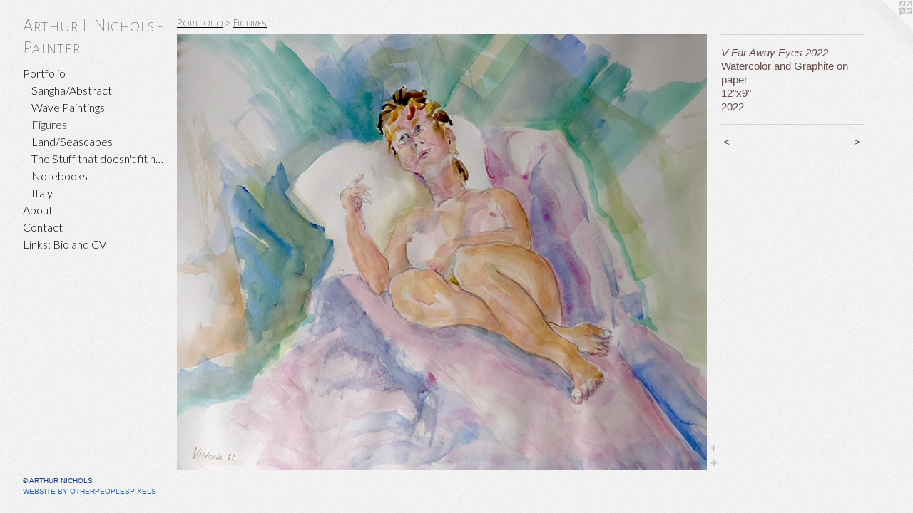

--- FILE ---
content_type: text/html;charset=utf-8
request_url: https://arthurlnichols.com/artwork/5170180-V%20Far%20Away%20Eyes%202022.html
body_size: 3623
content:
<!doctype html><html class="no-js a-image mobile-title-align--center has-mobile-menu-link--below p-artwork has-page-nav l-bricks mobile-menu-align--center has-wall-text "><head><meta charset="utf-8" /><meta content="IE=edge" http-equiv="X-UA-Compatible" /><meta http-equiv="X-OPP-Site-Id" content="52688" /><meta http-equiv="X-OPP-Revision" content="1413" /><meta http-equiv="X-OPP-Locke-Environment" content="production" /><meta http-equiv="X-OPP-Locke-Release" content="v0.0.141" /><title>Arthur L Nichols - Painter</title><link rel="canonical" href="https://arthurlnichols.com/artwork/5170180-V%20Far%20Away%20Eyes%202022.html" /><meta content="website" property="og:type" /><meta property="og:url" content="https://arthurlnichols.com/artwork/5170180-V%20Far%20Away%20Eyes%202022.html" /><meta property="og:title" content="V Far Away Eyes 2022" /><meta content="width=device-width, initial-scale=1" name="viewport" /><link type="text/css" rel="stylesheet" href="//cdnjs.cloudflare.com/ajax/libs/normalize/3.0.2/normalize.min.css" /><link type="text/css" rel="stylesheet" media="only all" href="//maxcdn.bootstrapcdn.com/font-awesome/4.3.0/css/font-awesome.min.css" /><link type="text/css" rel="stylesheet" media="not all and (min-device-width: 600px) and (min-device-height: 600px)" href="/release/locke/production/v0.0.141/css/small.css" /><link type="text/css" rel="stylesheet" media="only all and (min-device-width: 600px) and (min-device-height: 600px)" href="/release/locke/production/v0.0.141/css/large-bricks.css" /><link type="text/css" rel="stylesheet" media="not all and (min-device-width: 600px) and (min-device-height: 600px)" href="/r17616651090000001413/css/small-site.css" /><link type="text/css" rel="stylesheet" media="only all and (min-device-width: 600px) and (min-device-height: 600px)" href="/r17616651090000001413/css/large-site.css" /><link type="text/css" rel="stylesheet" media="only all and (min-device-width: 600px) and (min-device-height: 600px)" href="//fonts.googleapis.com/css?family=Alegreya+Sans+SC:100" /><link type="text/css" rel="stylesheet" media="only all and (min-device-width: 600px) and (min-device-height: 600px)" href="//fonts.googleapis.com/css?family=Lato:300" /><link type="text/css" rel="stylesheet" media="not all and (min-device-width: 600px) and (min-device-height: 600px)" href="//fonts.googleapis.com/css?family=Lato:300&amp;text=MENUHomePrtfliAbuCnacLks%3A%20BdV" /><link type="text/css" rel="stylesheet" media="not all and (min-device-width: 600px) and (min-device-height: 600px)" href="//fonts.googleapis.com/css?family=Alegreya+Sans+SC:100&amp;text=Arthu%20LNicols-Pane" /><script>window.OPP = window.OPP || {};
OPP.modernMQ = 'only all';
OPP.smallMQ = 'not all and (min-device-width: 600px) and (min-device-height: 600px)';
OPP.largeMQ = 'only all and (min-device-width: 600px) and (min-device-height: 600px)';
OPP.downURI = '/x/6/8/8/52688/.down';
OPP.gracePeriodURI = '/x/6/8/8/52688/.grace_period';
OPP.imgL = function (img) {
  !window.lazySizes && img.onerror();
};
OPP.imgE = function (img) {
  img.onerror = img.onload = null;
  img.src = img.getAttribute('data-src');
  //img.srcset = img.getAttribute('data-srcset');
};</script><script src="/release/locke/production/v0.0.141/js/modernizr.js"></script><script src="/release/locke/production/v0.0.141/js/masonry.js"></script><script src="/release/locke/production/v0.0.141/js/respimage.js"></script><script src="/release/locke/production/v0.0.141/js/ls.aspectratio.js"></script><script src="/release/locke/production/v0.0.141/js/lazysizes.js"></script><script src="/release/locke/production/v0.0.141/js/large.js"></script><script src="/release/locke/production/v0.0.141/js/hammer.js"></script><script>if (!Modernizr.mq('only all')) { document.write('<link type="text/css" rel="stylesheet" href="/release/locke/production/v0.0.141/css/minimal.css">') }</script><style>.media-max-width {
  display: block;
}

@media (min-height: 2943px) {

  .media-max-width {
    max-width: 3036.0px;
  }

}

@media (max-height: 2943px) {

  .media-max-width {
    max-width: 103.1414868105516vh;
  }

}</style><script>(function(i,s,o,g,r,a,m){i['GoogleAnalyticsObject']=r;i[r]=i[r]||function(){
(i[r].q=i[r].q||[]).push(arguments)},i[r].l=1*new Date();a=s.createElement(o),
m=s.getElementsByTagName(o)[0];a.async=1;a.src=g;m.parentNode.insertBefore(a,m)
})(window,document,'script','//www.google-analytics.com/analytics.js','ga');
ga('create', 'UA-47818613-2', 'auto');
ga('send', 'pageview');</script></head><body><header id="header"><a class=" site-title" href="/home.html"><span class=" site-title-text u-break-word">Arthur L Nichols - Painter</span><div class=" site-title-media"></div></a></header><nav class=" hidden--large"><a id="mobile-menu-link" class="mobile-menu-link hidden--no-js hidden--large">MENU</a><ul class=" site-nav"><li class="nav-item nav-home "><a class="nav-link " href="/home.html">Home</a></li><li class="nav-item expanded nav-museum "><a class="nav-link " href="/section/376311.html">Portfolio</a><ul><li class="nav-gallery nav-item expanded "><a class="nav-link " href="/section/523600-Sangha%2fAbstract.html">Sangha/Abstract</a></li><li class="nav-gallery nav-item expanded "><a class="nav-link " href="/section/523598-Wave%20Paintings.html">Wave Paintings</a></li><li class="nav-gallery nav-item expanded "><a class="selected nav-link " href="/section/523597-Figures.html">Figures</a></li><li class="nav-item expanded nav-museum "><a class="nav-link " href="/section/523601-Land%2fSeascapes.html">Land/Seascapes</a><ul><li class="nav-gallery nav-item "><a class="nav-link " href="/section/524205-Earth%20Sea%20and%20Sky.html">Earth Sea and Sky</a></li><li class="nav-gallery nav-item "><a class="nav-link " href="/section/524204-Wolfes%20Neck.html">Wolfes Neck</a></li></ul></li><li class="nav-gallery nav-item expanded "><a class="nav-link " href="/section/523602-The%20Stuff%20that%20doesn%27t%20fit%20neatly%2e.html">The Stuff that doesn't fit neatly.</a></li><li class="nav-gallery nav-item expanded "><a class="nav-link " href="/section/408043-Notebooks.html">Notebooks</a></li><li class="nav-gallery nav-item expanded "><a class="nav-link " href="/section/523484-Italy.html">Italy</a></li></ul></li><li class="nav-news nav-item "><a class="nav-link " href="/news.html">About</a></li><li class="nav-item nav-contact "><a class="nav-link " href="/contact.html">Contact</a></li><li class="nav-links nav-item "><a class="nav-link " href="/links.html">Links: Bio and CV</a></li></ul></nav><div class=" content"><nav class=" hidden--small" id="nav"><header><a class=" site-title" href="/home.html"><span class=" site-title-text u-break-word">Arthur L Nichols - Painter</span><div class=" site-title-media"></div></a></header><ul class=" site-nav"><li class="nav-item nav-home "><a class="nav-link " href="/home.html">Home</a></li><li class="nav-item expanded nav-museum "><a class="nav-link " href="/section/376311.html">Portfolio</a><ul><li class="nav-gallery nav-item expanded "><a class="nav-link " href="/section/523600-Sangha%2fAbstract.html">Sangha/Abstract</a></li><li class="nav-gallery nav-item expanded "><a class="nav-link " href="/section/523598-Wave%20Paintings.html">Wave Paintings</a></li><li class="nav-gallery nav-item expanded "><a class="selected nav-link " href="/section/523597-Figures.html">Figures</a></li><li class="nav-item expanded nav-museum "><a class="nav-link " href="/section/523601-Land%2fSeascapes.html">Land/Seascapes</a><ul><li class="nav-gallery nav-item "><a class="nav-link " href="/section/524205-Earth%20Sea%20and%20Sky.html">Earth Sea and Sky</a></li><li class="nav-gallery nav-item "><a class="nav-link " href="/section/524204-Wolfes%20Neck.html">Wolfes Neck</a></li></ul></li><li class="nav-gallery nav-item expanded "><a class="nav-link " href="/section/523602-The%20Stuff%20that%20doesn%27t%20fit%20neatly%2e.html">The Stuff that doesn't fit neatly.</a></li><li class="nav-gallery nav-item expanded "><a class="nav-link " href="/section/408043-Notebooks.html">Notebooks</a></li><li class="nav-gallery nav-item expanded "><a class="nav-link " href="/section/523484-Italy.html">Italy</a></li></ul></li><li class="nav-news nav-item "><a class="nav-link " href="/news.html">About</a></li><li class="nav-item nav-contact "><a class="nav-link " href="/contact.html">Contact</a></li><li class="nav-links nav-item "><a class="nav-link " href="/links.html">Links: Bio and CV</a></li></ul><footer><div class=" copyright">© ARTHUR NICHOLS</div><div class=" credit"><a href="http://otherpeoplespixels.com/ref/arthurlnichols.com" target="_blank">Website by OtherPeoplesPixels</a></div></footer></nav><main id="main"><a class=" logo hidden--small" href="http://otherpeoplespixels.com/ref/arthurlnichols.com" title="Website by OtherPeoplesPixels" target="_blank"></a><div class=" page clearfix media-max-width"><h1 class="parent-title title"><a href="/section/376311.html" class="root title-segment hidden--small">Portfolio</a><span class=" title-sep hidden--small"> &gt; </span><a class=" title-segment" href="/section/523597-Figures.html">Figures</a></h1><div class=" media-and-info"><div class=" page-media-wrapper media"><a class=" page-media" title="V Far Away Eyes 2022" href="/artwork/5170163-JBNrip.html" id="media"><img data-aspectratio="3036/2502" class="u-img " alt="V Far Away Eyes 2022" src="//img-cache.oppcdn.com/fixed/52688/assets/fdpzDjpzlZgw_o2k.jpg" srcset="//img-cache.oppcdn.com/img/v1.0/s:52688/t:QkxBTksrVEVYVCtIRVJF/p:12/g:tl/o:2.5/a:50/q:90/3036x2502-fdpzDjpzlZgw_o2k.jpg/3036x2502/b62944ada133c38e6971d84fb5b7c749.jpg 3036w,
//img-cache.oppcdn.com/img/v1.0/s:52688/t:QkxBTksrVEVYVCtIRVJF/p:12/g:tl/o:2.5/a:50/q:90/2520x1220-fdpzDjpzlZgw_o2k.jpg/1480x1220/e8cc344146a42e7a474ecaa0501c89f9.jpg 1480w,
//img-cache.oppcdn.com/img/v1.0/s:52688/t:QkxBTksrVEVYVCtIRVJF/p:12/g:tl/o:2.5/a:50/q:90/1640x830-fdpzDjpzlZgw_o2k.jpg/1007x830/272384af591224964ed56d9bc4833bea.jpg 1007w,
//img-cache.oppcdn.com/img/v1.0/s:52688/t:QkxBTksrVEVYVCtIRVJF/p:12/g:tl/o:2.5/a:50/q:90/984x4096-fdpzDjpzlZgw_o2k.jpg/984x810/ba8f2b9682bc00e88c3f0fd25a070843.jpg 984w,
//img-cache.oppcdn.com/img/v1.0/s:52688/t:QkxBTksrVEVYVCtIRVJF/p:12/g:tl/o:2.5/a:50/q:90/1400x720-fdpzDjpzlZgw_o2k.jpg/873x720/d19dec2efe4e184d098666c71df38332.jpg 873w,
//img-cache.oppcdn.com/img/v1.0/s:52688/t:QkxBTksrVEVYVCtIRVJF/p:12/g:tl/o:2.5/a:50/q:90/984x588-fdpzDjpzlZgw_o2k.jpg/713x588/c0eaefea8e60456489dd7d23d55f12f0.jpg 713w,
//img-cache.oppcdn.com/img/v1.0/s:52688/t:QkxBTksrVEVYVCtIRVJF/p:12/g:tl/o:2.5/a:50/q:90/640x4096-fdpzDjpzlZgw_o2k.jpg/640x527/482efd7bae69ff17a6295e75787cbc90.jpg 640w,
//img-cache.oppcdn.com/fixed/52688/assets/fdpzDjpzlZgw_o2k.jpg 582w" sizes="(max-device-width: 599px) 100vw,
(max-device-height: 599px) 100vw,
(max-width: 582px) 582px,
(max-height: 480px) 582px,
(max-width: 640px) 640px,
(max-height: 527px) 640px,
(max-width: 713px) 713px,
(max-height: 588px) 713px,
(max-width: 873px) 873px,
(max-height: 720px) 873px,
(max-width: 984px) 984px,
(max-height: 810px) 984px,
(max-width: 1007px) 1007px,
(max-height: 830px) 1007px,
(max-width: 1480px) 1480px,
(max-height: 1220px) 1480px,
3036px" /></a><a class=" zoom-corner" style="display: none" id="zoom-corner"><span class=" zoom-icon fa fa-search-plus"></span></a><div class="share-buttons a2a_kit social-icons hidden--small" data-a2a-title="V Far Away Eyes 2022" data-a2a-url="https://arthurlnichols.com/artwork/5170180-V%20Far%20Away%20Eyes%202022.html"><a class="u-img-link a2a_button_facebook share-button "><span class="facebook social-icon fa-facebook fa "></span></a><a target="_blank" class="u-img-link share-button a2a_dd " href="https://www.addtoany.com/share_save"><span class="social-icon share fa-plus fa "></span></a></div></div><div class=" info border-color"><div class=" wall-text border-color"><div class=" wt-item wt-title">V Far Away Eyes 2022</div><div class=" wt-item wt-media">Watercolor and Graphite on paper</div><div class=" wt-item wt-dimensions">12"x9"</div><div class=" wt-item wt-date">2022</div></div><div class=" page-nav hidden--small border-color clearfix"><a class=" prev" id="artwork-prev" href="/artwork/5170452-K%202022.html">&lt; <span class=" m-hover-show">previous</span></a> <a class=" next" id="artwork-next" href="/artwork/5170163-JBNrip.html"><span class=" m-hover-show">next</span> &gt;</a></div></div></div><div class="share-buttons a2a_kit social-icons hidden--large" data-a2a-title="V Far Away Eyes 2022" data-a2a-url="https://arthurlnichols.com/artwork/5170180-V%20Far%20Away%20Eyes%202022.html"><a class="u-img-link a2a_button_facebook share-button "><span class="facebook social-icon fa-facebook fa "></span></a><a target="_blank" class="u-img-link share-button a2a_dd " href="https://www.addtoany.com/share_save"><span class="social-icon share fa-plus fa "></span></a></div></div></main></div><footer><div class=" copyright">© ARTHUR NICHOLS</div><div class=" credit"><a href="http://otherpeoplespixels.com/ref/arthurlnichols.com" target="_blank">Website by OtherPeoplesPixels</a></div></footer><div class=" modal zoom-modal" style="display: none" id="zoom-modal"><style>@media (min-aspect-ratio: 506/417) {

  .zoom-media {
    width: auto;
    max-height: 2502px;
    height: 100%;
  }

}

@media (max-aspect-ratio: 506/417) {

  .zoom-media {
    height: auto;
    max-width: 3036px;
    width: 100%;
  }

}
@supports (object-fit: contain) {
  img.zoom-media {
    object-fit: contain;
    width: 100%;
    height: 100%;
    max-width: 3036px;
    max-height: 2502px;
  }
}</style><div class=" zoom-media-wrapper"><img onerror="OPP.imgE(this);" onload="OPP.imgL(this);" data-src="//img-cache.oppcdn.com/fixed/52688/assets/fdpzDjpzlZgw_o2k.jpg" data-srcset="//img-cache.oppcdn.com/img/v1.0/s:52688/t:QkxBTksrVEVYVCtIRVJF/p:12/g:tl/o:2.5/a:50/q:90/3036x2502-fdpzDjpzlZgw_o2k.jpg/3036x2502/b62944ada133c38e6971d84fb5b7c749.jpg 3036w,
//img-cache.oppcdn.com/img/v1.0/s:52688/t:QkxBTksrVEVYVCtIRVJF/p:12/g:tl/o:2.5/a:50/q:90/2520x1220-fdpzDjpzlZgw_o2k.jpg/1480x1220/e8cc344146a42e7a474ecaa0501c89f9.jpg 1480w,
//img-cache.oppcdn.com/img/v1.0/s:52688/t:QkxBTksrVEVYVCtIRVJF/p:12/g:tl/o:2.5/a:50/q:90/1640x830-fdpzDjpzlZgw_o2k.jpg/1007x830/272384af591224964ed56d9bc4833bea.jpg 1007w,
//img-cache.oppcdn.com/img/v1.0/s:52688/t:QkxBTksrVEVYVCtIRVJF/p:12/g:tl/o:2.5/a:50/q:90/984x4096-fdpzDjpzlZgw_o2k.jpg/984x810/ba8f2b9682bc00e88c3f0fd25a070843.jpg 984w,
//img-cache.oppcdn.com/img/v1.0/s:52688/t:QkxBTksrVEVYVCtIRVJF/p:12/g:tl/o:2.5/a:50/q:90/1400x720-fdpzDjpzlZgw_o2k.jpg/873x720/d19dec2efe4e184d098666c71df38332.jpg 873w,
//img-cache.oppcdn.com/img/v1.0/s:52688/t:QkxBTksrVEVYVCtIRVJF/p:12/g:tl/o:2.5/a:50/q:90/984x588-fdpzDjpzlZgw_o2k.jpg/713x588/c0eaefea8e60456489dd7d23d55f12f0.jpg 713w,
//img-cache.oppcdn.com/img/v1.0/s:52688/t:QkxBTksrVEVYVCtIRVJF/p:12/g:tl/o:2.5/a:50/q:90/640x4096-fdpzDjpzlZgw_o2k.jpg/640x527/482efd7bae69ff17a6295e75787cbc90.jpg 640w,
//img-cache.oppcdn.com/fixed/52688/assets/fdpzDjpzlZgw_o2k.jpg 582w" data-sizes="(max-device-width: 599px) 100vw,
(max-device-height: 599px) 100vw,
(max-width: 582px) 582px,
(max-height: 480px) 582px,
(max-width: 640px) 640px,
(max-height: 527px) 640px,
(max-width: 713px) 713px,
(max-height: 588px) 713px,
(max-width: 873px) 873px,
(max-height: 720px) 873px,
(max-width: 984px) 984px,
(max-height: 810px) 984px,
(max-width: 1007px) 1007px,
(max-height: 830px) 1007px,
(max-width: 1480px) 1480px,
(max-height: 1220px) 1480px,
3036px" class="zoom-media lazyload hidden--no-js " alt="V Far Away Eyes 2022" /><noscript><img class="zoom-media " alt="V Far Away Eyes 2022" src="//img-cache.oppcdn.com/fixed/52688/assets/fdpzDjpzlZgw_o2k.jpg" /></noscript></div></div><div class=" offline"></div><script src="/release/locke/production/v0.0.141/js/small.js"></script><script src="/release/locke/production/v0.0.141/js/artwork.js"></script><script>var a2a_config = a2a_config || {};a2a_config.prioritize = ['facebook','twitter','linkedin','googleplus','pinterest','instagram','tumblr','share'];a2a_config.onclick = 1;(function(){  var a = document.createElement('script');  a.type = 'text/javascript'; a.async = true;  a.src = '//static.addtoany.com/menu/page.js';  document.getElementsByTagName('head')[0].appendChild(a);})();</script><script>window.oppa=window.oppa||function(){(oppa.q=oppa.q||[]).push(arguments)};oppa('config','pathname','production/v0.0.141/52688');oppa('set','g','true');oppa('set','l','bricks');oppa('set','p','artwork');oppa('set','a','image');oppa('rect','m','media','main');oppa('send');</script><script async="" src="/release/locke/production/v0.0.141/js/analytics.js"></script><script src="https://otherpeoplespixels.com/static/enable-preview.js"></script></body></html>

--- FILE ---
content_type: text/css;charset=utf-8
request_url: https://arthurlnichols.com/r17616651090000001413/css/large-site.css
body_size: 589
content:
body {
  background-color: #F3F3F3;
  font-weight: normal;
  font-style: normal;
  font-family: "Trebuchet MS", "Helvetica", sans-serif;
}

body {
  color: #654e4e;
}

main a {
  color: #316caa;
}

main a:hover {
  text-decoration: underline;
  color: #4585c9;
}

main a:visited {
  color: #4585c9;
}

.site-title, .mobile-menu-icon {
  color: #4d4d4d;
}

.site-nav, .mobile-menu-link, nav:before, nav:after {
  color: #000000;
}

.site-nav a {
  color: #000000;
}

.site-nav a:hover {
  text-decoration: none;
  color: #1a1a1a;
}

.site-nav a:visited {
  color: #000000;
}

.site-nav a.selected {
  color: #1a1a1a;
}

.site-nav:hover a.selected {
  color: #000000;
}

footer {
  color: #173a78;
}

footer a {
  color: #316caa;
}

footer a:hover {
  text-decoration: underline;
  color: #4585c9;
}

footer a:visited {
  color: #4585c9;
}

.title, .news-item-title, .flex-page-title {
  color: #000000;
}

.title a {
  color: #000000;
}

.title a:hover {
  text-decoration: none;
  color: #1a1a1a;
}

.title a:visited {
  color: #000000;
}

.hr, .hr-before:before, .hr-after:after, .hr-before--small:before, .hr-before--large:before, .hr-after--small:after, .hr-after--large:after {
  border-top-color: #c8b7b7;
}

.button {
  background: #316caa;
  color: #F3F3F3;
}

.social-icon {
  background-color: #654e4e;
  color: #F3F3F3;
}

.welcome-modal {
  background-color: #EFE8F3;
}

.share-button .social-icon {
  color: #654e4e;
}

body {
  background-image: url(//static.otherpeoplespixels.com/images/backgrounds/billie_holiday-white.png);
}

.welcome-modal {
  background-image: url(//static.otherpeoplespixels.com/images/backgrounds/creampaper-lavender.png);
}

.site-title {
  font-family: "Alegreya Sans SC", sans-serif;
  font-style: normal;
  font-weight: 100;
}

.site-nav {
  font-family: "Lato", sans-serif;
  font-style: normal;
  font-weight: 300;
}

.section-title, .parent-title, .news-item-title, .link-name, .preview-placeholder, .preview-image, .flex-page-title {
  font-family: "Alegreya Sans SC", sans-serif;
  font-style: normal;
  font-weight: 100;
}

body {
  font-size: 15px;
}

.site-title {
  font-size: 26px;
}

.site-nav {
  font-size: 16px;
}

.title, .news-item-title, .link-name, .flex-page-title {
  font-size: 16px;
}

.border-color {
  border-color: hsla(0, 12.849162%, 35.098038%, 0.2);
}

.p-artwork .page-nav a {
  color: #654e4e;
}

.p-artwork .page-nav a:hover {
  text-decoration: none;
  color: #654e4e;
}

.p-artwork .page-nav a:visited {
  color: #654e4e;
}

.wordy {
  text-align: left;
}

--- FILE ---
content_type: text/css;charset=utf-8
request_url: https://arthurlnichols.com/r17616651090000001413/css/small-site.css
body_size: 382
content:
body {
  background-color: #F3F3F3;
  font-weight: normal;
  font-style: normal;
  font-family: "Trebuchet MS", "Helvetica", sans-serif;
}

body {
  color: #654e4e;
}

main a {
  color: #316caa;
}

main a:hover {
  text-decoration: underline;
  color: #4585c9;
}

main a:visited {
  color: #4585c9;
}

.site-title, .mobile-menu-icon {
  color: #4d4d4d;
}

.site-nav, .mobile-menu-link, nav:before, nav:after {
  color: #000000;
}

.site-nav a {
  color: #000000;
}

.site-nav a:hover {
  text-decoration: none;
  color: #1a1a1a;
}

.site-nav a:visited {
  color: #000000;
}

.site-nav a.selected {
  color: #1a1a1a;
}

.site-nav:hover a.selected {
  color: #000000;
}

footer {
  color: #173a78;
}

footer a {
  color: #316caa;
}

footer a:hover {
  text-decoration: underline;
  color: #4585c9;
}

footer a:visited {
  color: #4585c9;
}

.title, .news-item-title, .flex-page-title {
  color: #000000;
}

.title a {
  color: #000000;
}

.title a:hover {
  text-decoration: none;
  color: #1a1a1a;
}

.title a:visited {
  color: #000000;
}

.hr, .hr-before:before, .hr-after:after, .hr-before--small:before, .hr-before--large:before, .hr-after--small:after, .hr-after--large:after {
  border-top-color: #c8b7b7;
}

.button {
  background: #316caa;
  color: #F3F3F3;
}

.social-icon {
  background-color: #654e4e;
  color: #F3F3F3;
}

.welcome-modal {
  background-color: #EFE8F3;
}

.site-title {
  font-family: "Alegreya Sans SC", sans-serif;
  font-style: normal;
  font-weight: 100;
}

nav {
  font-family: "Lato", sans-serif;
  font-style: normal;
  font-weight: 300;
}

.wordy {
  text-align: left;
}

.site-title {
  font-size: 1.875rem;
}

footer .credit a {
  color: #654e4e;
}

--- FILE ---
content_type: text/css; charset=utf-8
request_url: https://fonts.googleapis.com/css?family=Lato:300&text=MENUHomePrtfliAbuCnacLks%3A%20BdV
body_size: -395
content:
@font-face {
  font-family: 'Lato';
  font-style: normal;
  font-weight: 300;
  src: url(https://fonts.gstatic.com/l/font?kit=S6u9w4BMUTPHh7USewqFHi_o38AV1LUalYuNQMLjaAF-ObNuSlZ9W7LVsEYZlef8sQ&skey=91f32e07d083dd3a&v=v25) format('woff2');
}


--- FILE ---
content_type: text/css; charset=utf-8
request_url: https://fonts.googleapis.com/css?family=Alegreya+Sans+SC:100&text=Arthu%20LNicols-Pane
body_size: -435
content:
@font-face {
  font-family: 'Alegreya Sans SC';
  font-style: normal;
  font-weight: 100;
  src: url(https://fonts.gstatic.com/l/font?kit=mtGn4-RGJqfMvt7P8FUr0Q1j-Hf1Dipl9w5DPYpMIc9AeCZf_F1xBFlU6Xw09BXF0w&skey=a595ff14eb655a69&v=v24) format('woff2');
}


--- FILE ---
content_type: text/plain
request_url: https://www.google-analytics.com/j/collect?v=1&_v=j102&a=677487893&t=pageview&_s=1&dl=https%3A%2F%2Farthurlnichols.com%2Fartwork%2F5170180-V%2520Far%2520Away%2520Eyes%25202022.html&ul=en-us%40posix&dt=Arthur%20L%20Nichols%20-%20Painter&sr=1280x720&vp=1280x720&_u=IEBAAEABAAAAACAAI~&jid=1680905404&gjid=1643746139&cid=945052258.1764510506&tid=UA-47818613-2&_gid=450181882.1764510506&_r=1&_slc=1&z=1944802179
body_size: -450
content:
2,cG-BM0PW82DZH